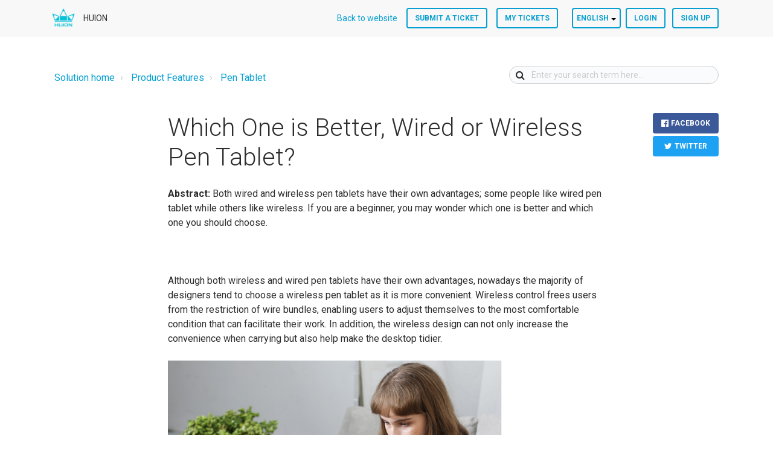

--- FILE ---
content_type: text/html; charset=utf-8
request_url: https://support.huion.com/en/support/solutions/articles/44001549929-which-one-is-better-wired-or-wireless-pen-tablet-
body_size: 11329
content:
<!DOCTYPE html>
       
        <!--[if lt IE 7]><html class="no-js ie6 dew-dsm-theme " lang="en" dir="ltr" data-date-format="non_us"><![endif]-->       
        <!--[if IE 7]><html class="no-js ie7 dew-dsm-theme " lang="en" dir="ltr" data-date-format="non_us"><![endif]-->       
        <!--[if IE 8]><html class="no-js ie8 dew-dsm-theme " lang="en" dir="ltr" data-date-format="non_us"><![endif]-->       
        <!--[if IE 9]><html class="no-js ie9 dew-dsm-theme " lang="en" dir="ltr" data-date-format="non_us"><![endif]-->       
        <!--[if IE 10]><html class="no-js ie10 dew-dsm-theme " lang="en" dir="ltr" data-date-format="non_us"><![endif]-->       
        <!--[if (gt IE 10)|!(IE)]><!--><html class="no-js  dew-dsm-theme " lang="en" dir="ltr" data-date-format="non_us"><!--<![endif]-->
	<head>
		
		

<!-- Title for the page -->
<title> Which One is Better, Wired or Wireless Pen Tablet? : HUION </title>

<!-- Meta information -->

      <meta charset="utf-8" />
      <meta http-equiv="X-UA-Compatible" content="IE=edge,chrome=1" />
      <meta name="description" content= "" />
      <meta name="author" content= "" />
       <meta property="og:title" content="Which One is Better, Wired or Wireless Pen Tablet?" />  <meta property="og:url" content="https://support.huion.com/en/support/solutions/articles/44001549929-which-one-is-better-wired-or-wireless-pen-tablet-" />  <meta property="og:description" content=" Abstract: Both wired and wireless pen tablets have their own advantages; some people like wired pen tablet while others like wireless. If you are a beginner, you may wonder which one is better and which one you should choose.     Although both wi..." />  <meta property="og:image" content="https://s3.amazonaws.com/cdn.freshdesk.com/data/helpdesk/attachments/production/2043015152833/logo/hiGOpPR1x-ycwUWZjKSz5c1FABSHSMXdog.png?X-Amz-Algorithm=AWS4-HMAC-SHA256&amp;amp;X-Amz-Credential=AKIAS6FNSMY2XLZULJPI%2F20260123%2Fus-east-1%2Fs3%2Faws4_request&amp;amp;X-Amz-Date=20260123T022215Z&amp;amp;X-Amz-Expires=604800&amp;amp;X-Amz-SignedHeaders=host&amp;amp;X-Amz-Signature=a07bca3dff443f5f70a0cc8593a472ff1246976426b6521d7999de2aab41ffa6" />  <meta property="og:site_name" content="HUION" />  <meta property="og:type" content="article" />  <meta name="twitter:title" content="Which One is Better, Wired or Wireless Pen Tablet?" />  <meta name="twitter:url" content="https://support.huion.com/en/support/solutions/articles/44001549929-which-one-is-better-wired-or-wireless-pen-tablet-" />  <meta name="twitter:description" content=" Abstract: Both wired and wireless pen tablets have their own advantages; some people like wired pen tablet while others like wireless. If you are a beginner, you may wonder which one is better and which one you should choose.     Although both wi..." />  <meta name="twitter:image" content="https://s3.amazonaws.com/cdn.freshdesk.com/data/helpdesk/attachments/production/2043015152833/logo/hiGOpPR1x-ycwUWZjKSz5c1FABSHSMXdog.png?X-Amz-Algorithm=AWS4-HMAC-SHA256&amp;amp;X-Amz-Credential=AKIAS6FNSMY2XLZULJPI%2F20260123%2Fus-east-1%2Fs3%2Faws4_request&amp;amp;X-Amz-Date=20260123T022215Z&amp;amp;X-Amz-Expires=604800&amp;amp;X-Amz-SignedHeaders=host&amp;amp;X-Amz-Signature=a07bca3dff443f5f70a0cc8593a472ff1246976426b6521d7999de2aab41ffa6" />  <meta name="twitter:card" content="summary" />  <meta name="keywords" content="wired, wireless, tablet" />  <link rel="canonical" href="https://support.huion.com/en/support/solutions/articles/44001549929-which-one-is-better-wired-or-wireless-pen-tablet-" />  <link rel='alternate' hreflang="en" href="https://support.huion.com/en/support/solutions/articles/44001549929-which-one-is-better-wired-or-wireless-pen-tablet-"/>  <link rel='alternate' hreflang="ja-JP" href="https://support.huion.com/ja-JP/support/solutions/articles/44001549929-%E7%84%A1%E7%B7%9A%E6%8E%A5%E7%B6%9A%E3%81%AE%E3%83%9A%E3%83%B3%E3%82%BF%E3%83%96%E3%83%AC%E3%83%83%E3%83%88vs%E6%9C%89%E7%B7%9A%E6%8E%A5%E7%B6%9A%E3%81%AE%E3%83%9A%E3%83%B3%E3%82%BF%E3%83%96%E3%83%AC%E3%83%83%E3%83%88%E3%80%81%E3%81%A9%E3%82%8C%E3%81%8B%E3%82%88%E3%81%84%E3%81%A7%E3%81%99%E3%81%8B-"/> 

<!-- Responsive setting -->
<link rel="apple-touch-icon" href="https://s3.amazonaws.com/cdn.freshdesk.com/data/helpdesk/attachments/production/2043015152843/fav_icon/UhgX4GakyMooCvJYaysSxyAkjGOOC3vndg.png" />
        <link rel="apple-touch-icon" sizes="72x72" href="https://s3.amazonaws.com/cdn.freshdesk.com/data/helpdesk/attachments/production/2043015152843/fav_icon/UhgX4GakyMooCvJYaysSxyAkjGOOC3vndg.png" />
        <link rel="apple-touch-icon" sizes="114x114" href="https://s3.amazonaws.com/cdn.freshdesk.com/data/helpdesk/attachments/production/2043015152843/fav_icon/UhgX4GakyMooCvJYaysSxyAkjGOOC3vndg.png" />
        <link rel="apple-touch-icon" sizes="144x144" href="https://s3.amazonaws.com/cdn.freshdesk.com/data/helpdesk/attachments/production/2043015152843/fav_icon/UhgX4GakyMooCvJYaysSxyAkjGOOC3vndg.png" />
        <meta name="viewport" content="width=device-width, initial-scale=1.0, maximum-scale=5.0, user-scalable=yes" /> 

<meta name="viewport" content="width=device-width, initial-scale=1.0" />
<link rel="stylesheet" href="https://fonts.googleapis.com/css?family=Roboto:400,300italic,300,400italic,500,500italic,700,700italic"  type="text/css" />
<link rel="stylesheet" href="//maxcdn.bootstrapcdn.com/font-awesome/4.7.0/css/font-awesome.min.css" />
<link rel="stylesheet" href="//cdn.jsdelivr.net/jquery.magnific-popup/1.0.0/magnific-popup.css" />



		
		<!-- Adding meta tag for CSRF token -->
		<meta name="csrf-param" content="authenticity_token" />
<meta name="csrf-token" content="dNmqYAvds5WVGdMV/P414H7J4G9cnaMWQtf+rl8oRZ7j1YDLsYsqQqyJgP8goWpVUrUagAqwiyXlvZMXMzAHcg==" />
		<!-- End meta tag for CSRF token -->
		
		<!-- Fav icon for portal -->
		<link rel='shortcut icon' href='https://s3.amazonaws.com/cdn.freshdesk.com/data/helpdesk/attachments/production/2043015152843/fav_icon/UhgX4GakyMooCvJYaysSxyAkjGOOC3vndg.png' />

		<!-- Base stylesheet -->
 
		<link rel="stylesheet" media="print" href="https://assets1.freshdesk.com/assets/cdn/portal_print-6e04b27f27ab27faab81f917d275d593fa892ce13150854024baaf983b3f4326.css" />
	  		<link rel="stylesheet" media="screen" href="https://assets8.freshdesk.com/assets/cdn/falcon_portal_utils-a58414d6bc8bc6ca4d78f5b3f76522e4970de435e68a5a2fedcda0db58f21600.css" />	

		
		<!-- Theme stylesheet -->

		<link href="/support/theme.css?v=4&amp;d=1668429153" media="screen" rel="stylesheet" type="text/css">

		<!-- Google font url if present -->
		<link href='https://fonts.googleapis.com/css?family=Source+Sans+Pro:regular,italic,600,700,700italic|Poppins:regular,600,700' rel='stylesheet' type='text/css' nonce='KRCfgQh0RQyj7VA6//njnA=='>

		<!-- Including default portal based script framework at the top -->
		<script src="https://assets10.freshdesk.com/assets/cdn/portal_head_v2-d07ff5985065d4b2f2826fdbbaef7df41eb75e17b915635bf0413a6bc12fd7b7.js"></script>
		<!-- Including syntexhighlighter for portal -->
		<script src="https://assets7.freshdesk.com/assets/cdn/prism-841b9ba9ca7f9e1bc3cdfdd4583524f65913717a3ab77714a45dd2921531a402.js"></script>

		    <!-- Google tag (gtag.js) -->
	<script async src='https://www.googletagmanager.com/gtag/js?id=UA-152647848-2' nonce="KRCfgQh0RQyj7VA6//njnA=="></script>
	<script nonce="KRCfgQh0RQyj7VA6//njnA==">
	  window.dataLayer = window.dataLayer || [];
	  function gtag(){dataLayer.push(arguments);}
	  gtag('js', new Date());
	  gtag('config', 'UA-152647848-2');
	</script>


		<!-- Access portal settings information via javascript -->
		 <script type="text/javascript">     var portal = {"language":"en","name":"HUION","contact_info":"","current_page_name":"article_view","current_tab":"solutions","vault_service":{"url":"https://vault-service.freshworks.com/data","max_try":2,"product_name":"fd"},"current_account_id":1062535,"preferences":{"bg_color":"#f3f5f7","header_color":"#ffffff","help_center_color":"#f3f5f7","footer_color":"#183247","tab_color":"#ffffff","tab_hover_color":"#00bfd6","btn_background":"#f3f5f7","btn_primary_background":"#02b875","baseFont":"Source Sans Pro","textColor":"#183247","headingsFont":"Poppins","headingsColor":"#183247","linkColor":"#183247","linkColorHover":"#2753d7","inputFocusRingColor":"#00bfd6","nonResponsive":"false","personalized_articles":true},"image_placeholders":{"spacer":"https://assets8.freshdesk.com/assets/misc/spacer.gif","profile_thumb":"https://assets8.freshdesk.com/assets/misc/profile_blank_thumb-4a7b26415585aebbd79863bd5497100b1ea52bab8df8db7a1aecae4da879fd96.jpg","profile_medium":"https://assets5.freshdesk.com/assets/misc/profile_blank_medium-1dfbfbae68bb67de0258044a99f62e94144f1cc34efeea73e3fb85fe51bc1a2c.jpg"},"falcon_portal_theme":true,"current_object_id":44001549929};     var attachment_size = 20;     var blocked_extensions = "";     var allowed_extensions = "";     var store = {
        user: {},
        ticket: {},
        portalLaunchParty: {}};    store.portalLaunchParty.ticketFragmentsEnabled = false;    store.pod = "us-east-1";    store.region = "US"; </script> 


			
	</head>
	<body>
            	
		
		
		<!-- Notification Messages -->
 <div class="alert alert-with-close notice hide" id="noticeajax"></div> 
<div class="layout layout--anonymous">
  <div class="layout__header">
    

<header class="topbar container" data-topbar>
  <div class="topbar__inner container-inner">
    <div class="topbar__col">
      <div class="logo-wrapper">
        <div class="logo">
          <a href="https://support.huion.com/en/support/home">
            <img src="https://s3.amazonaws.com/cdn.freshdesk.com/data/helpdesk/attachments/production/2043015152833/logo/hiGOpPR1x-ycwUWZjKSz5c1FABSHSMXdog.png" alt="Logo">
          </a>
        </div>
      </div>
      <p class="help-center-name">HUION</p>
      <button type="button" role="button" aria-label="Toggle Navigation" class="btn lines-button" data-toggle-menu>
        <span class="lines"></span>
      </button>
    </div>
    <div class="topbar__col topbar__menu">
      <div class="topbar__collapse" data-menu>
        <div
          class="topbar__controls topbar__controls--anonymous">
          <a class="topbar__link" href="https://www.huion.com/">
            
            Back to website
            
          </a>
          
            <a class="btn btn-topbar" href="/en/support/tickets/new">Submit a ticket</a>
            <a class="btn btn-topbar" href="/support/tickets">My Tickets</a>
          
          <div class="banner-language-selector pull-right" data-tabs="tabs"
                data-toggle='tooltip' data-placement="bottom" title=""><ul class="language-options" role="tablist"><li class="dropdown"><h5 class="dropdown-toggle" data-toggle="dropdown"><span>English</span><span class="caret"></span></h5><ul class="dropdown-menu " role="menu" aria-labelledby="dropdownMenu"><li><a class="active" tabindex="-1" href="/en/support/solutions/articles/44001549929-which-one-is-better-wired-or-wireless-pen-tablet-"><span class='icon-dd-tick-dark'></span>English </a></li><li><a class="" tabindex="-1" href="/ja-JP/support/solutions/articles/44001549929-%E7%84%A1%E7%B7%9A%E6%8E%A5%E7%B6%9A%E3%81%AE%E3%83%9A%E3%83%B3%E3%82%BF%E3%83%96%E3%83%AC%E3%83%83%E3%83%88vs%E6%9C%89%E7%B7%9A%E6%8E%A5%E7%B6%9A%E3%81%AE%E3%83%9A%E3%83%B3%E3%82%BF%E3%83%96%E3%83%AC%E3%83%83%E3%83%88%E3%80%81%E3%81%A9%E3%82%8C%E3%81%8B%E3%82%88%E3%81%84%E3%81%A7%E3%81%99%E3%81%8B-">Japanese</a></li></ul></li></ul></div> <div class="welcome">Welcome <b></b> </div>  <b><a href="/en/support/login"><b>Login</b></a></b> &nbsp;<b><a href="/en/support/signup"><b>Sign up</b></a></b>
        </div>
      </div>
    </div>
  </div>
</header>

  </div>

  <div class="layout__content">
    <!-- Search and page links for the page -->
    
      
    

    <div class="container">
      <div class="container-inner clearfix">
        <div class="row clearfix">
  <div class="column column--sm-8">
    <ol class="breadcrumbs">
      <li title="Solution home">
        <a href="/en/support/solutions">Solution home</a>
      </li>
      <li title="Product Features">
        <a href="/en/support/solutions/44000349139">Product Features</a>
      </li>
      <li title="Pen Tablet">
        <a href="/en/support/solutions/folders/44000515055">Pen Tablet</a>
      </li>
    </ol>
  </div>
  <div class="column column--sm-4">
    <div class="search-box search-box--small">
      <form class="hc-search-form print--remove" autocomplete="off" action="/en/support/search/solutions" id="hc-search-form" data-csrf-ignore="true">
	<div class="hc-search-input">
	<label for="support-search-input" class="hide">Enter your search term here...</label>
		<input placeholder="Enter your search term here..." type="text"
			name="term" class="special" value=""
            rel="page-search" data-max-matches="10" id="support-search-input">
	</div>
	<div class="hc-search-button">
		<button class="btn btn-primary" aria-label="Search" type="submit" autocomplete="off">
			<i class="mobile-icon-search hide-tablet"></i>
			<span class="hide-in-mobile">
				Search
			</span>
		</button>
	</div>
</form>
    </div>
  </div>
</div>

<article class="article row clearfix">
  <div class="column column--sm-8 column--sm-offset-2 article-column">
    <header class="article-header">
      <h1 class="article__title">
        Which One is Better, Wired or Wireless Pen Tablet?
      </h1>

    </header>

    <div class="article__body">
      <p><strong>Abstract: </strong>Both wired and wireless pen tablets have their own advantages; some people like wired pen tablet while others like wireless. If you are a beginner, you may wonder which one is better and which one you should choose.</p><p><br></p><p>Although both wireless and wired pen tablets have their own advantages, nowadays the majority of designers tend to choose a wireless pen tablet as it is more convenient. Wireless control frees users from the restriction of wire bundles, enabling users to adjust themselves to the most comfortable condition that can facilitate their work. In addition, the wireless design can not only increase the convenience when carrying but also help make the desktop tidier.</p><p><img src="https://s3.amazonaws.com/cdn.freshdesk.com/data/helpdesk/attachments/production/2043020827917/original/mMdPXWV6cGuDmmg_Cv9o7Jm3sIp_9PZF7w.png?1557213982" class="fr-fic fr-dib" data-filelink="https://s3.amazonaws.com/cdn.freshdesk.com/data/helpdesk/attachments/production/2043020827917/original/mMdPXWV6cGuDmmg_Cv9o7Jm3sIp_9PZF7w.png?1557213982" data-fileid="2043020827917" data-uniquekey="1557213996246"></p><p><br></p><p>However, it does not mean that a wireless pen tablet is better than a wired pen tablet since the wired pen tablet remains superior as far as performance stability is concerned. What's more, wired connection ensures a more stable and intact signal transmission, minimizing factors that cause interference, which meets the higher standard of pen tablet application needed under specific circumstances.</p><p><img src="https://s3.amazonaws.com/cdn.freshdesk.com/data/helpdesk/attachments/production/2043020827998/original/EAh7PV_LFnx4W_KbNzmHQGgeZZbPpllbug.png?1557214003" class="fr-fic fr-dib" data-filelink="https://s3.amazonaws.com/cdn.freshdesk.com/data/helpdesk/attachments/production/2043020827998/original/EAh7PV_LFnx4W_KbNzmHQGgeZZbPpllbug.png?1557214003" data-fileid="2043020827998" data-uniquekey="1557213996246"></p><p><br></p><p>Moreover, a wired pen tablet is designed without a module for receiving wireless signal, which greatly reduces the cost of manufacturing. Thus the price of the wired tablet is lower than that of the wireless tablet.</p><p><br></p><p>Based on the information above, you can now pick a pen tablet that suits according to your needs; whether wired or wireless.</p><p><br></p>
    </div>

    


    <div class="article-share">
      <ul class="share">
        <li><a href="#" data-share="facebook" class="btn btn-block  btn-facebook">Facebook</a></li>
        <li><a href="#" data-share="twitter" class="btn btn-block btn-twitter">Twitter</a></li>
        </ul>
    </div>

    <footer class="article-footer clearfix">
      <p class="article-vote" id="voting-container" 
											data-user-id="" 
											data-article-id="44001549929"
											data-language="en">
										Did you find it helpful?<span data-href="/en/support/solutions/articles/44001549929/thumbs_up" class="vote-up a-link" id="article_thumbs_up" 
									data-remote="true" data-method="put" data-update="#voting-container" 
									data-user-id=""
									data-article-id="44001549929"
									data-language="en"
									data-update-with-message="Glad we could be helpful. Thanks for the feedback.">
								Yes</span><span class="vote-down-container"><span data-href="/en/support/solutions/articles/44001549929/thumbs_down" class="vote-down a-link" id="article_thumbs_down" 
									data-remote="true" data-method="put" data-update="#vote-feedback-form" 
									data-user-id=""
									data-article-id="44001549929"
									data-language="en"
									data-hide-dom="#voting-container" data-show-dom="#vote-feedback-container">
								No</span></span></p><a class="hide a-link" id="vote-feedback-form-link" data-hide-dom="#vote-feedback-form-link" data-show-dom="#vote-feedback-container">Send feedback</a><div id="vote-feedback-container"class="hide">	<div class="lead">Sorry we couldn't be helpful. Help us improve this article with your feedback.</div>	<div id="vote-feedback-form">		<div class="sloading loading-small loading-block"></div>	</div></div>
    </footer>

    <aside class="article-sidebar side-column">
      
        <div class="related-articles">
          <h4 class="related-articles__title">Related Articles</h4>
          <ul class="related-articles__list">
            
              
                <li>
                  <a href="/en/support/solutions/articles/44002551726-huion-inspiroy-frego-s-m-faqs">Huion Inspiroy Frego S/M FAQs</a>
                </li>
              
            
              
                <li>
                  <a href="/en/support/solutions/articles/44002554896-how-to-charge-huion-inspiroy-frego-s-m-and-check-the-remaining-power-">How to charge Huion Inspiroy Frego S/M and check the remaining power?</a>
                </li>
              
            
              
                <li>
                  <a href="/en/support/solutions/articles/44002554933-how-to-disconnect-bluetooth-on-huion-inspiroy-frego-s-m-">How to disconnect Bluetooth on Huion Inspiroy Frego S/M?</a>
                </li>
              
            
              
            
              
                <li>
                  <a href="/en/support/solutions/articles/44002135144-what-are-the-functions-of-the-keyboard-dial-controller-and-press-keys-on-the-huion-inspiroy-keydial">What are the functions of the keyboard, dial controller, and press keys on the Huion Inspiroy Keydial KD200?</a>
                </li>
              
            
              
                <li>
                  <a href="/en/support/solutions/articles/44002135168-what-does-the-led-mean-on-the-huion-inspiroy-keydial-kd200-">What does the LED mean on the Huion Inspiroy Keydial KD200?</a>
                </li>
              
            
              
                <li>
                  <a href="/en/support/solutions/articles/44002330650-how-do-i-connect-the-huion-inspiroy-giano-to-my-phone-">How do I connect the Huion Inspiroy Giano to my phone?</a>
                </li>
              
            
              
                <li>
                  <a href="/en/support/solutions/articles/44002135817-how-do-i-charge-my-huion-inspiroy-keydial-kd200">How do I charge my Huion Inspiroy Keydial KD200</a>
                </li>
              
            
              
                <li>
                  <a href="/en/support/solutions/articles/44002135832-how-long-does-it-take-to-fully-charge-the-huion-inspiroy-keydial-kd200-">How long does it take to fully charge the Huion Inspiroy Keydial KD200?</a>
                </li>
              
            
              
                <li>
                  <a href="/en/support/solutions/articles/44002135839-how-to-wake-the-huion-inspiroy-keydial-kd200-while-turned-off-from-bluetooth-mode">How to wake the Huion Inspiroy Keydial KD200 while turned off from Bluetooth mode</a>
                </li>
              
            
              
                <li>
                  <a href="/en/support/solutions/articles/44002321219-what-are-the-functions-of-the-smart-lcd-screen-on-the-huion-inspiroy-giano-">What are the functions of the smart LCD screen on the Huion Inspiroy Giano?</a>
                </li>
              
            
              
                <li>
                  <a href="/en/support/solutions/articles/44002368129-how-to-charge-huion-inspiroy-dial-2-and-check-the-remaining-power-">How to charge Huion Inspiroy Dial 2 and check the remaining power?</a>
                </li>
              
            
              
                <li>
                  <a href="/en/support/solutions/articles/44002383197-which-models-can-support-ios-ipados-by-using-ibispaint">Which models can support iOS/iPadOS by using ibisPaint</a>
                </li>
              
            
              
                <li>
                  <a href="/en/support/solutions/articles/44002387994-ibispaint%E3%82%92%E4%BD%BF%E7%94%A8%E3%81%97%E3%81%A6ios-ipados%E3%81%AB%E5%AF%BE%E5%BF%9C%E3%81%A7%E3%81%8D%E3%82%8B%E6%A9%9F%E7%A8%AE%E3%81%AF-">ibisPaintを使用してiOS/iPadOSに対応できる機種は？</a>
                </li>
              
            
              
                <li>
                  <a href="/en/support/solutions/articles/44002408547-huion-inspiroy-2-pen-tablet-faqs">Huion Inspiroy 2 Pen Tablet FAQs</a>
                </li>
              
            
              
                <li>
                  <a href="/en/support/solutions/articles/44002408561-what-are-the-improvements-on-huion-inspiroy-2-series-of-drawing-tablets-">What are the improvements on Huion Inspiroy 2 series of drawing tablets?</a>
                </li>
              
            
              
                <li>
                  <a href="/en/support/solutions/articles/44002408569-what-are-the-functions-of-the-scroller-and-group-keys-on-huion-inspiroy-2-">What are the functions of the Scroller and Group Keys on Huion Inspiroy 2?</a>
                </li>
              
            
              
                <li>
                  <a href="/en/support/solutions/articles/44002408577-what-s-the-working-area-of-huion-inspiroy-2-in-pc-mode-and-phone-mode-">What’s the Working Area of Huion Inspiroy 2 in PC Mode and Phone Mode?</a>
                </li>
              
            
              
                <li>
                  <a href="/en/support/solutions/articles/44002556414-what-does-the-led-mean-on-huion-inspiroy-frego-s-m-">What does the LED mean on Huion Inspiroy Frego S/M?</a>
                </li>
              
            
              
                <li>
                  <a href="/en/support/solutions/articles/44002368121-huion-inspiroy-dial-2-faqs">Huion Inspiroy Dial 2 FAQs</a>
                </li>
              
            
              
                <li>
                  <a href="/en/support/solutions/articles/44002135138-huion-inspiroy-keydial-kd200-faqs">Huion Inspiroy Keydial KD200 FAQs</a>
                </li>
              
            
              
                <li>
                  <a href="/en/support/solutions/articles/44002330303-how-to-charge-the-huion-inspiroy-giano-and-check-the-battery-status-">How to charge the Huion Inspiroy Giano and check the battery status?</a>
                </li>
              
            
              
                <li>
                  <a href="/en/support/solutions/articles/44002330784-how-do-i-connect-the-huion-inspiroy-giano-to-my-computer-">How do I connect the Huion Inspiroy Giano to my computer？</a>
                </li>
              
            
              
                <li>
                  <a href="/en/support/solutions/articles/44002364000-tablet-buttons-do-not-work-when-the-pen-is-hovering-within-sensing-height-via-bluetooth-q630m-">Tablet buttons do not work when the pen is hovering within sensing height via Bluetooth(Q630M)</a>
                </li>
              
            
              
                <li>
                  <a href="/en/support/solutions/articles/44002368070-what-does-the-led-mean-on-huion-inspiroy-dial-2-">What does the LED mean on Huion Inspiroy Dial 2?</a>
                </li>
              
            
          </ul>
        </div>
      
    </aside>
  </div>
</article>
<script>
  (function($) {
    var BT = {}
    BT.portalName = 'HUION';
    BT.shareTitle = encodeURIComponent('Which One is Better, Wired or Wireless Pen Tablet?');
    BT.shareUrl = encodeURIComponent(window.location.href);
    BT.facebook = 'http://www.facebook.com/share.php?title=' + BT.shareTitle + '&u=' + BT.shareUrl;
    BT.twitter = 'https://twitter.com/share?lang=en&text=' + BT.shareTitle + '&url=' + BT.shareUrl;
    BT.linkedin = 'http://www.linkedin.com/shareArticle?mini=true&source=' + BT.portalName + '&title=' + BT.shareTitle + '&url=' + BT.shareUrl;
    BT.googleplus = 'https://plus.google.com/share?hl=en-us&url=' + BT.shareUrl;

    jQuery('[data-share]').each(function () {
      var $link = jQuery(this);
      var type = $link.data('share');
      var url = BT[type];
      $link.attr('href', url);
    })
  })(jQuery);
</script>

      </div>
    </div>
  </div>

  <div class="layout__footer">
    <footer class="footer-container container">
  <div class="container-inner">
    
    HUION Copyright © 2013-2020. All Rights Reserved.
    
  </div>
</footer>
<a href="#" class="scroll-to-top fa fa-angle-up" data-scroll-to-top></a>
  </div>
</div>
<script src="//cdn.jsdelivr.net/jquery.magnific-popup/1.0.0/jquery.magnific-popup.min.js"></script>
<script type="text/javascript">
  (function($) {
    var BT_SETTINGS = {
      css: {
        activeClass: 'is-active',
        hiddenClass: 'is-hidden'
      }
    };

    // Social share popups
    $('.share a').click(function (e) {
      e.preventDefault();
      window.open(this.href, "", "height = 500, width = 500");
    });

    $('[data-toggle-menu]').click(function(){
      $(this).toggleClass(BT_SETTINGS.css.activeClass);
      $('[data-menu]').toggle();
    });

    $('.image-with-lightbox').magnificPopup({
      type: 'image',
      closeOnContentClick: true,
      closeBtnInside: false,
      fixedContentPos: true,
      mainClass: 'mfp-with-zoom', // class to remove default margin from left and right side
      image: {
        verticalFit: true
      },
      zoom: {
        enabled: true,
        duration: 300 // don't foget to change the duration also in CSS
      }
    });

    $('.image-with-video-icon').magnificPopup({
      disableOn: 700,
      type: 'iframe',
      mainClass: 'mfp-fade',
      removalDelay: 160,
      preloader: false,
      fixedContentPos: false
    });

    $('.accordion__item-title').on('click', function() {
      var $title = $(this);
      $title.toggleClass('accordion__item-title--active');
      $title
        .parents('.accordion__item')
        .find('.accordion__item-content')
        .slideToggle();
    });

    $('.tabs-link').click(function (e) {
      e.preventDefault();
      var $link = $(this);
      var tabIndex = $link.index();
      var $tab = $link.parents('.tabs').find('.tab').eq(tabIndex);
      $link
        .addClass(BT_SETTINGS.css.activeClass)
        .siblings()
        .removeClass(BT_SETTINGS.css.activeClass);
      $tab
        .removeClass(BT_SETTINGS.css.hiddenClass)
        .siblings('.tab')
        .addClass(BT_SETTINGS.css.hiddenClass);
    });

    $('.fa-spin').empty();


    var $window      = $(window);
    var $topbar      = $('[data-topbar]');
    var topbarHeight = parseInt($topbar.height());
    var $scrollToTop = $('[data-scroll-to-top]');

    $scrollToTop.click(function(){
      $('html, body').animate({ scrollTop: 0}, 1000);
      return false;
    });

    var bindEffects = function() {
      var scrolled = $window.scrollTop();
      if (scrolled > topbarHeight) {
        $scrollToTop.addClass(BT_SETTINGS.css.activeClass);
      } else {
        $scrollToTop.removeClass(BT_SETTINGS.css.activeClass);
      }
      
    };

    $window.on('scroll.theme', bindEffects);

    $('[data-topbar] b > a').addClass('btn btn-topbar');
    
    $('[data-topbar] .language-options .dropdown-toggle').addClass('btn btn-topbar');
    var $topbarButtons = $('.topbar__controls');
    var topbarButtonsHTML = $topbarButtons.html();
    $topbarButtons.html(topbarButtonsHTML.replace(' | ', '').replace(' - ', ''));

    $('#ticket-filter-container').find('.dropdown-toggle').removeClass('help-text').removeClass('list-lead');


  })(jQuery);
</script>




			<script src="https://assets2.freshdesk.com/assets/cdn/portal_bottom-0fe88ce7f44d512c644a48fda3390ae66247caeea647e04d017015099f25db87.js"></script>

		<script src="https://assets5.freshdesk.com/assets/cdn/redactor-642f8cbfacb4c2762350a557838bbfaadec878d0d24e9a0d8dfe90b2533f0e5d.js"></script> 
		<script src="https://assets10.freshdesk.com/assets/cdn/lang/en-4a75f878b88f0e355c2d9c4c8856e16e0e8e74807c9787aaba7ef13f18c8d691.js"></script>
		<!-- for i18n-js translations -->
  		<script src="https://assets1.freshdesk.com/assets/cdn/i18n/portal/en-7dc3290616af9ea64cf8f4a01e81b2013d3f08333acedba4871235237937ee05.js"></script>
		<!-- Including default portal based script at the bottom -->
		<script nonce="KRCfgQh0RQyj7VA6//njnA==">
//<![CDATA[
	
	jQuery(document).ready(function() {
					
		// Setting the locale for moment js
		moment.lang('en');

		var validation_meassages = {"required":"This field is required.","remote":"Please fix this field.","email":"Please enter a valid email address.","url":"Please enter a valid URL.","date":"Please enter a valid date.","dateISO":"Please enter a valid date ( ISO ).","number":"Please enter a valid number.","digits":"Please enter only digits.","creditcard":"Please enter a valid credit card number.","equalTo":"Please enter the same value again.","two_decimal_place_warning":"Value cannot have more than 2 decimal digits","select2_minimum_limit":"Please type %{char_count} or more letters","select2_maximum_limit":"You can only select %{limit} %{container}","maxlength":"Please enter no more than {0} characters.","minlength":"Please enter at least {0} characters.","rangelength":"Please enter a value between {0} and {1} characters long.","range":"Please enter a value between {0} and {1}.","max":"Please enter a value less than or equal to {0}.","min":"Please enter a value greater than or equal to {0}.","select2_maximum_limit_jq":"You can only select {0} {1}","facebook_limit_exceed":"Your Facebook reply was over 8000 characters. You'll have to be more clever.","messenger_limit_exceeded":"Oops! You have exceeded Messenger Platform's character limit. Please modify your response.","not_equal_to":"This element should not be equal to","email_address_invalid":"One or more email addresses are invalid.","twitter_limit_exceed":"Oops! You have exceeded Twitter's character limit. You'll have to modify your response.","password_does_not_match":"The passwords don't match. Please try again.","valid_hours":"Please enter a valid hours.","reply_limit_exceed":"Your reply was over 2000 characters. You'll have to be more clever.","url_format":"Invalid URL format","url_without_slash":"Please enter a valid URL without '/'","link_back_url":"Please enter a valid linkback URL","requester_validation":"Please enter a valid requester details or <a href=\"#\" id=\"add_requester_btn_proxy\">add new requester.</a>","agent_validation":"Please enter valid agent details","email_or_phone":"Please enter a Email or Phone Number","upload_mb_limit":"Upload exceeds the available 15MB limit","invalid_image":"Invalid image format","atleast_one_role":"At least one role is required for the agent","invalid_time":"Invalid time.","remote_fail":"Remote validation failed","trim_spaces":"Auto trim of leading & trailing whitespace","hex_color_invalid":"Please enter a valid hex color value.","name_duplication":"The name already exists.","invalid_value":"Invalid value","invalid_regex":"Invalid Regular Expression","same_folder":"Cannot move to the same folder.","maxlength_255":"Please enter less than 255 characters","decimal_digit_valid":"Value cannot have more than 2 decimal digits","atleast_one_field":"Please fill at least {0} of these fields.","atleast_one_portal":"Select atleast one portal.","custom_header":"Please type custom header in the format -  header : value","same_password":"Should be same as Password","select2_no_match":"No matching %{container} found","integration_no_match":"no matching data...","time":"Please enter a valid time","valid_contact":"Please add a valid contact","field_invalid":"This field is invalid","select_atleast_one":"Select at least one option.","ember_method_name_reserved":"This name is reserved and cannot be used. Please choose a different name."}	

		jQuery.extend(jQuery.validator.messages, validation_meassages );


		jQuery(".call_duration").each(function () {
			var format,time;
			if (jQuery(this).data("time") === undefined) { return; }
			if(jQuery(this).hasClass('freshcaller')){ return; }
			time = jQuery(this).data("time");
			if (time>=3600) {
			 format = "hh:mm:ss";
			} else {
				format = "mm:ss";
			}
			jQuery(this).html(time.toTime(format));
		});
	});

	// Shortcuts variables
	var Shortcuts = {"global":{"help":"?","save":"mod+return","cancel":"esc","search":"/","status_dialog":"mod+alt+return","save_cuctomization":"mod+shift+s"},"app_nav":{"dashboard":"g d","tickets":"g t","social":"g e","solutions":"g s","forums":"g f","customers":"g c","reports":"g r","admin":"g a","ticket_new":"g n","compose_email":"g m"},"pagination":{"previous":"alt+left","next":"alt+right","alt_previous":"j","alt_next":"k"},"ticket_list":{"ticket_show":"return","select":"x","select_all":"shift+x","search_view":"v","show_description":"space","unwatch":"w","delete":"#","pickup":"@","spam":"!","close":"~","silent_close":"alt+shift+`","undo":"z","reply":"r","forward":"f","add_note":"n","scenario":"s"},"ticket_detail":{"toggle_watcher":"w","reply":"r","forward":"f","add_note":"n","close":"~","silent_close":"alt+shift+`","add_time":"m","spam":"!","delete":"#","show_activities_toggle":"}","properties":"p","expand":"]","undo":"z","select_watcher":"shift+w","go_to_next":["j","down"],"go_to_previous":["k","up"],"scenario":"s","pickup":"@","collaboration":"d"},"social_stream":{"search":"s","go_to_next":["j","down"],"go_to_previous":["k","up"],"open_stream":["space","return"],"close":"esc","reply":"r","retweet":"shift+r"},"portal_customizations":{"preview":"mod+shift+p"},"discussions":{"toggle_following":"w","add_follower":"shift+w","reply_topic":"r"}};
	
	// Date formats
	var DATE_FORMATS = {"non_us":{"moment_date_with_week":"ddd, D MMM, YYYY","datepicker":"d M, yy","datepicker_escaped":"d M yy","datepicker_full_date":"D, d M, yy","mediumDate":"d MMM, yyyy"},"us":{"moment_date_with_week":"ddd, MMM D, YYYY","datepicker":"M d, yy","datepicker_escaped":"M d yy","datepicker_full_date":"D, M d, yy","mediumDate":"MMM d, yyyy"}};

	var lang = { 
		loadingText: "Please Wait...",
		viewAllTickets: "View all tickets"
	};


//]]>
</script> 

		

		<img src='/en/support/solutions/articles/44001549929-which-one-is-better-wired-or-wireless-pen-tablet-/hit' alt='Article views count' aria-hidden='true'/>
		<script type="text/javascript">
     		I18n.defaultLocale = "en";
     		I18n.locale = "en";
		</script>
			
    	


		<!-- Include dynamic input field script for signup and profile pages (Mint theme) -->

	</body>
</html>
